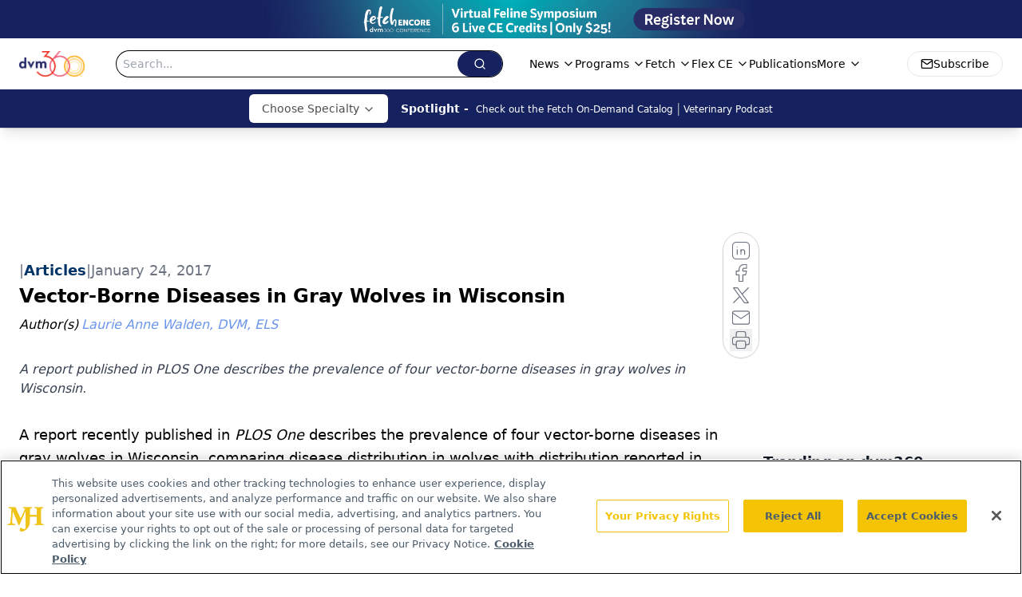

--- FILE ---
content_type: text/html; charset=utf-8
request_url: https://www.google.com/recaptcha/api2/aframe
body_size: 183
content:
<!DOCTYPE HTML><html><head><meta http-equiv="content-type" content="text/html; charset=UTF-8"></head><body><script nonce="KyXSE4u_pu7nHE09Ieks2Q">/** Anti-fraud and anti-abuse applications only. See google.com/recaptcha */ try{var clients={'sodar':'https://pagead2.googlesyndication.com/pagead/sodar?'};window.addEventListener("message",function(a){try{if(a.source===window.parent){var b=JSON.parse(a.data);var c=clients[b['id']];if(c){var d=document.createElement('img');d.src=c+b['params']+'&rc='+(localStorage.getItem("rc::a")?sessionStorage.getItem("rc::b"):"");window.document.body.appendChild(d);sessionStorage.setItem("rc::e",parseInt(sessionStorage.getItem("rc::e")||0)+1);localStorage.setItem("rc::h",'1763717138193');}}}catch(b){}});window.parent.postMessage("_grecaptcha_ready", "*");}catch(b){}</script></body></html>

--- FILE ---
content_type: application/javascript
request_url: https://api.lightboxcdn.com/z9gd/43388/www.dvm360.com/jsonp/z?cb=1763717137211&dre=l&callback=jQuery112403989216825498523_1763717137190&_=1763717137191
body_size: 1193
content:
jQuery112403989216825498523_1763717137190({"dre":"l","success":true,"response":"[base64].[base64]"});

--- FILE ---
content_type: application/javascript; charset=utf-8
request_url: https://www.dvm360.com/_astro/index.DhIFidsk.js
body_size: 2285
content:
import{r as d}from"./index.HXEJb8BZ.js";import{_ as R,a as _}from"./tslib.es6.DCgJAGIv.js";var b="right-scroll-bar-position",w="width-before-scroll-bar",z="with-scroll-bars-hidden",B="--removed-body-scroll-bar-size";function S(e,n){return typeof e=="function"?e(n):e&&(e.current=n),e}function L(e,n){var t=d.useState(function(){return{value:e,callback:n,facade:{get current(){return t.value},set current(r){var a=t.value;a!==r&&(t.value=r,t.callback(r,a))}}}})[0];return t.callback=n,t.facade}var V=typeof window<"u"?d.useLayoutEffect:d.useEffect,M=new WeakMap;function ae(e,n){var t=L(null,function(r){return e.forEach(function(a){return S(a,r)})});return V(function(){var r=M.get(t);if(r){var a=new Set(r),o=new Set(e),c=t.current;a.forEach(function(i){o.has(i)||S(i,null)}),o.forEach(function(i){a.has(i)||S(i,c)})}M.set(t,e)},[e]),t}function D(e){return e}function O(e,n){n===void 0&&(n=D);var t=[],r=!1,a={read:function(){if(r)throw new Error("Sidecar: could not `read` from an `assigned` medium. `read` could be used only with `useMedium`.");return t.length?t[t.length-1]:e},useMedium:function(o){var c=n(o,r);return t.push(c),function(){t=t.filter(function(i){return i!==c})}},assignSyncMedium:function(o){for(r=!0;t.length;){var c=t;t=[],c.forEach(o)}t={push:function(i){return o(i)},filter:function(){return t}}},assignMedium:function(o){r=!0;var c=[];if(t.length){var i=t;t=[],i.forEach(o),c=t}var y=function(){var s=c;c=[],s.forEach(o)},h=function(){return Promise.resolve().then(y)};h(),t={push:function(s){c.push(s),h()},filter:function(s){return c=c.filter(s),t}}}};return a}function ie(e){e===void 0&&(e={});var n=O(null);return n.options=R({async:!0,ssr:!1},e),n}var I=function(e){var n=e.sideCar,t=_(e,["sideCar"]);if(!n)throw new Error("Sidecar: please provide `sideCar` property to import the right car");var r=n.read();if(!r)throw new Error("Sidecar medium not found");return d.createElement(r,R({},t))};I.isSideCarExport=!0;function oe(e,n){return e.useMedium(n),I}var P=function(){if(typeof __webpack_nonce__<"u")return __webpack_nonce__};function j(){if(!document)return null;var e=document.createElement("style");e.type="text/css";var n=P();return n&&e.setAttribute("nonce",n),e}function G(e,n){e.styleSheet?e.styleSheet.cssText=n:e.appendChild(document.createTextNode(n))}function Q(e){var n=document.head||document.getElementsByTagName("head")[0];n.appendChild(e)}var q=function(){var e=0,n=null;return{add:function(t){e==0&&(n=j())&&(G(n,t),Q(n)),e++},remove:function(){e--,!e&&n&&(n.parentNode&&n.parentNode.removeChild(n),n=null)}}},F=function(){var e=q();return function(n,t){d.useEffect(function(){return e.add(n),function(){e.remove()}},[n&&t])}},H=function(){var e=F(),n=function(t){var r=t.styles,a=t.dynamic;return e(r,a),null};return n},K={left:0,top:0,right:0,gap:0},E=function(e){return parseInt(e||"",10)||0},U=function(e){var n=window.getComputedStyle(document.body),t=n[e==="padding"?"paddingLeft":"marginLeft"],r=n[e==="padding"?"paddingTop":"marginTop"],a=n[e==="padding"?"paddingRight":"marginRight"];return[E(t),E(r),E(a)]},J=function(e){if(e===void 0&&(e="margin"),typeof window>"u")return K;var n=U(e),t=document.documentElement.clientWidth,r=window.innerWidth;return{left:n[0],top:n[1],right:n[2],gap:Math.max(0,r-t+n[2]-n[0])}},X=H(),v="data-scroll-locked",Y=function(e,n,t,r){var a=e.left,o=e.top,c=e.right,i=e.gap;return t===void 0&&(t="margin"),`
  .`.concat(z,` {
   overflow: hidden `).concat(r,`;
   padding-right: `).concat(i,"px ").concat(r,`;
  }
  body[`).concat(v,`] {
    overflow: hidden `).concat(r,`;
    overscroll-behavior: contain;
    `).concat([n&&"position: relative ".concat(r,";"),t==="margin"&&`
    padding-left: `.concat(a,`px;
    padding-top: `).concat(o,`px;
    padding-right: `).concat(c,`px;
    margin-left:0;
    margin-top:0;
    margin-right: `).concat(i,"px ").concat(r,`;
    `),t==="padding"&&"padding-right: ".concat(i,"px ").concat(r,";")].filter(Boolean).join(""),`
  }
  
  .`).concat(b,` {
    right: `).concat(i,"px ").concat(r,`;
  }
  
  .`).concat(w,` {
    margin-right: `).concat(i,"px ").concat(r,`;
  }
  
  .`).concat(b," .").concat(b,` {
    right: 0 `).concat(r,`;
  }
  
  .`).concat(w," .").concat(w,` {
    margin-right: 0 `).concat(r,`;
  }
  
  body[`).concat(v,`] {
    `).concat(B,": ").concat(i,`px;
  }
`)},W=function(){var e=parseInt(document.body.getAttribute(v)||"0",10);return isFinite(e)?e:0},Z=function(){d.useEffect(function(){return document.body.setAttribute(v,(W()+1).toString()),function(){var e=W()-1;e<=0?document.body.removeAttribute(v):document.body.setAttribute(v,e.toString())}},[])},ce=function(e){var n=e.noRelative,t=e.noImportant,r=e.gapMode,a=r===void 0?"margin":r;Z();var o=d.useMemo(function(){return J(a)},[a]);return d.createElement(X,{styles:Y(o,!n,a,t?"":"!important")})},$=function(e){if(typeof document>"u")return null;var n=Array.isArray(e)?e[0]:e;return n.ownerDocument.body},l=new WeakMap,g=new WeakMap,m={},A=0,N=function(e){return e&&(e.host||N(e.parentNode))},ee=function(e,n){return n.map(function(t){if(e.contains(t))return t;var r=N(t);return r&&e.contains(r)?r:(console.error("aria-hidden",t,"in not contained inside",e,". Doing nothing"),null)}).filter(function(t){return!!t})},te=function(e,n,t,r){var a=ee(n,Array.isArray(e)?e:[e]);m[t]||(m[t]=new WeakMap);var o=m[t],c=[],i=new Set,y=new Set(a),h=function(u){!u||i.has(u)||(i.add(u),h(u.parentNode))};a.forEach(h);var s=function(u){!u||y.has(u)||Array.prototype.forEach.call(u.children,function(f){if(i.has(f))s(f);else try{var p=f.getAttribute(r),C=p!==null&&p!=="false",x=(l.get(f)||0)+1,k=(o.get(f)||0)+1;l.set(f,x),o.set(f,k),c.push(f),x===1&&C&&g.set(f,!0),k===1&&f.setAttribute(t,"true"),C||f.setAttribute(r,"true")}catch(T){console.error("aria-hidden: cannot operate on ",f,T)}})};return s(n),i.clear(),A++,function(){c.forEach(function(u){var f=l.get(u)-1,p=o.get(u)-1;l.set(u,f),o.set(u,p),f||(g.has(u)||u.removeAttribute(r),g.delete(u)),p||u.removeAttribute(t)}),A--,A||(l=new WeakMap,l=new WeakMap,g=new WeakMap,m={})}},ue=function(e,n,t){t===void 0&&(t="data-aria-hidden");var r=Array.from(Array.isArray(e)?e:[e]),a=$(e);return a?(r.push.apply(r,Array.from(a.querySelectorAll("[aria-live], script"))),te(r,a,t,"aria-hidden")):function(){return null}};export{ce as R,ie as c,oe as e,w as f,ue as h,H as s,ae as u,b as z};
